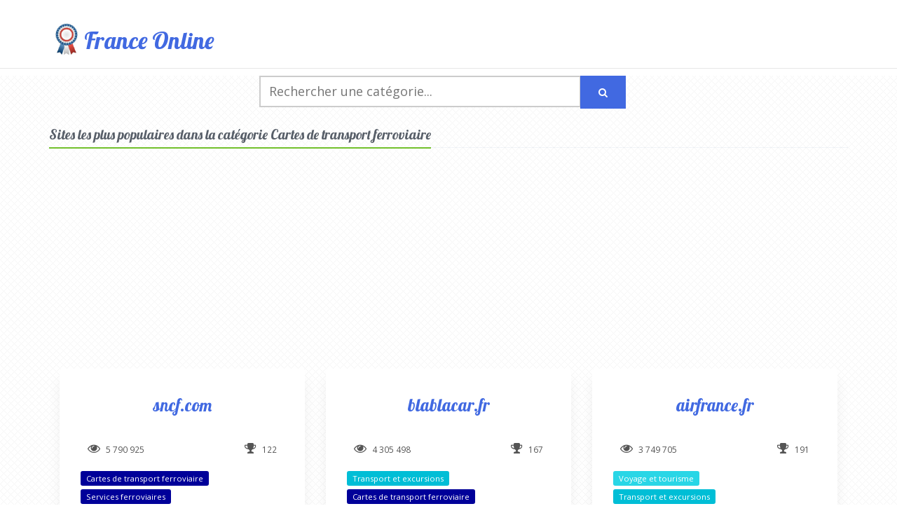

--- FILE ---
content_type: text/html; charset=UTF-8
request_url: https://franceonline.fr/cat/13023
body_size: 5275
content:
<!DOCTYPE html>
<html lang="fr">
<head>
	<meta charset="utf-8">
	<meta http-equiv="X-UA-Compatible" content="IE=edge">
	<meta name="viewport" content="width=device-width, initial-scale=1">
        <title>Cartes de transport ferroviaire - France Online </title>
	<meta name="description" content="Cartes de transport ferroviaire">
	<meta name="csrf-token" content="9rneKB2inMu6qq2Enpxvb8adjfKI8vrIGSpl69bd">


	<link href="https://franceonline.fr/css/bootstrap.min.css" rel="stylesheet">

	<link href="https://franceonline.fr/css/style.css" rel="stylesheet">
	<link href="https://franceonline.fr/css/app.css" rel="stylesheet">
	<link href="https://franceonline.fr/css/page_job.css" rel="stylesheet">

	<link href="https://franceonline.fr/css/unify-core.css" rel="stylesheet">
	<link href="https://franceonline.fr/css/unify-components.css" rel="stylesheet">
	<link href="https://franceonline.fr/css/unify-globals.css" rel="stylesheet">
	<link rel="stylesheet" href="https://franceonline.fr/css/font-awesome.min.css">
	<link rel="stylesheet" href="/css/icon-line/css/simple-line-icons.css">
	<link rel="stylesheet" href="/css/icon-etlinefont/style.css">
	<link rel="stylesheet" href="/css/icon-line-pro/style.css">
	<link rel="stylesheet" href="/css/icon-hs/style.css">
	<link rel="stylesheet" href="/css/animate.css">
	<link rel="stylesheet" href="/css/dzsparallaxer/dzsparallaxer.css">
	<link rel="stylesheet" href="/css/dzsparallaxer/dzsscroller/scroller.css">
	<link rel="stylesheet" href="/css/dzsparallaxer/advancedscroller/plugin.css">
	<link rel="stylesheet" href="/css/slick-carousel/slick/slick.css">
	<link rel="stylesheet" href="/css/hs-megamenu/src/hs.megamenu.css">
	<link rel="stylesheet" href="/css/hamburgers/hamburgers.min.css">

    	<!-- CSS Customization -->
    	<link href="https://franceonline.fr/css/custom.css" rel="stylesheet">

	<!-- Fonts -->
	<link href='//fonts.googleapis.com/css?family=Lobster' rel='stylesheet' type='text/css'>
	<link href='//fonts.googleapis.com/css?family=Roboto:400,300' rel='stylesheet' type='text/css'>

	<!-- HTML5 shim and Respond.js for IE8 support of HTML5 elements and media queries -->
	<!-- WARNING: Respond.js doesn't work if you view the page via file:// -->
	<!--[if lt IE 9]>
		<script src="https://oss.maxcdn.com/html5shiv/3.7.2/html5shiv.min.js"></script>
		<script src="https://oss.maxcdn.com/respond/1.4.2/respond.min.js"></script>
	       <!-- jQuery -->

	<![endif]-->
	<script src="https://franceonline.fr/js/jquery.min.js"></script>
	<script src="https://franceonline.fr/js/app.js"></script>
	<script src="https://franceonline.fr/js/circles.min.js"></script>
	<script src="https://franceonline.fr/js/highcharts.js"></script>
    <script defer data-domain="franceonline.fr" src="https://analytics.kifstat.fr/js/script.js"></script>
	<!-- DataTables -->
	<script src="https://cdnjs.cloudflare.com/ajax/libs/corejs-typeahead/1.2.1/typeahead.bundle.js"></script>
	<script src="//cdn.datatables.net/1.10.7/js/jquery.dataTables.min.js"></script>
	<script data-ad-client="ca-pub-7375732422291931" async src="https://pagead2.googlesyndication.com/pagead/js/adsbygoogle.js"></script>


</head>
<body>
	<main>
		<header id="js-header" class="u-header u-header--static">
			<div class="u-header__section u-header__section--light g-bg-white g-transition-0_3 g-py-10">
				<nav class="js-mega-menu navbar navbar-expand-lg hs-menu-initialized hs-menu-horizontal">
					<div class="container">
						<!-- Responsive Toggle Button -->
						<button class="navbar-toggler navbar-toggler-right btn g-line-height-1 g-brd-none g-pa-0 g-pos-abs g-top-minus-3 g-right-0" type="button" aria-label="Toggle navigation" aria-expanded="false" aria-controls="navBar" data-toggle="collapse" data-target="#navBar">
              <span class="hamburger hamburger--slider">
            <span class="hamburger-box">
              <span class="hamburger-inner"></span>
              </span>
              </span>
						</button>
						<!-- End Responsive Toggle Button -->

						<!-- Logo -->
						<a href="/" class="navbar-brand d-flex">
							<img src="https://franceonline.fr/img/logo-fo.jpg" width="50" height="50" style="float:left" alt="France Online">
							<span style="font-family: 'Lobster', cursive;font-size:34px;color: rgb(65, 105, 225)">France Online</span>
						</a>

						<!-- End Logo -->

					</div>
				</nav>
			</div>
		</header>
		<!-- End Header -->
		<!-- End Header -->
						        <!--=== Content Part ===-->
<div class="container content">
    <domaine>
        <!-- Search Form -->
        <form method="post" action="https://franceonline.fr/searchdata">
        <input type="hidden" name="_token" value="9rneKB2inMu6qq2Enpxvb8adjfKI8vrIGSpl69bd">        <!-- Search Field -->
            <div class="g-max-width-540 mx-auto g-mb-20">
                <div class="input-group">
                    <input id="categories" name="search" type="text" placeholder="Rechercher une catégorie..." aria-label="Rechercher une catégorie..." autocomplete="off" />
                    <div class="input-group-append">
                        <button class="btn btn-primary g-font-size-14 g-py-12 g-px-25" type="submit">
                            <i class="fa fa-search"></i>
                        </button>
                    </div>
                </div>
            </div>
            <!-- End Search Field -->
        </form>
        <!-- End Search Form -->
                <div class="headline margin-bottom-35"><h2 style="font: 24px lobster"><small>Sites les plus populaires dans la catégorie Cartes de transport ferroviaire</small></h2></div>
                <div class="col-md-12 text-center">
                    <script async src="https://pagead2.googlesyndication.com/pagead/js/adsbygoogle.js"></script>
                    <!-- franceonline -->
                    <ins class="adsbygoogle"
                         style="display:block"
                         data-ad-client="ca-pub-7375732422291931"
                         data-ad-slot="9746022627"
                         data-ad-format="auto"
                         data-full-width-responsive="true"></ins>
                    <script>
                        (adsbygoogle = window.adsbygoogle || []).push({});
                    </script>
                </div>
        <div class="shortcode-html">
                <!-- Products Block -->
                <div class="row">
                                        <div class="col-md-6 col-lg-4 g-mb-30">
                        <!-- Article -->
                        <article class="u-shadow-v24 g-bg-white g-top-20 g-left-20 rounded">


                            <!-- Article Content -->
                            <div class="g-pa-30">
                                <h3 class="h3 text-center g-mb-20">
                                    <a class="g-color-blue--hover g-text-underline--none--hover" style="font-family: 'Lobster', sans-serif;font-weight:300;color:rgb(65, 105, 225)" href="/site/www.sncf.com">sncf.com</a>
                                </h3>
                            <!-- Figure Image -->
                                <div class="d-table w-100 g-mb-10 g-mt-10">
                                    <div class="d-table-cell text-left align-left g-font-size-12 g-px-10 g-pt-15 g-pb-10">
                                        <i class="fa fa-eye align-left u-line-icon-pro g-font-size-18 g-mr-5"></i>
                                        5 790 925
                                    </div>
                                    <div class="d-table-cell text-right align-right g-font-size-12 g-px-10 g-pt-15 g-pb-10">
                                        <i class="fa fa-trophy align-right u-line-icon-pro g-font-size-18 g-mr-5"></i>
                                        122
                                    </div>
                                </div>
                                <!-- Article Images -->
                                <ul class="list-inline g-mb-20">
                                    <li class="list-inline-item">
                                        <!--
                                        <span class="u-label g-rounded-3 g-bg-green u-label--sm g-mr-10 g-mb-15"><a href="/cat/" style="color:white"><i class="fa fa-trophy"></i> top 100 France</a></span>
                                        <span class="u-label g-rounded-3 g-bg-pink u-label--sm g-mr-10 g-mb-15"><a href="/cat/" style="color:white"><i class="fa fa-heart g-mr-3"></i> coup de coeur</a></span>
                                        -->
                                                                                <span class="u-label g-rounded-3 g-bg-darkblue u-label--sm g-mr-10 g-mb-15"><a href="/cat/13023" style="color:white">Cartes de transport ferroviaire</a></span>
                                                                                    <span class="u-label g-rounded-3 g-bg-darkblue u-label--sm g-mr-10 g-mb-15"><a href="/cat/12084" style="color:white">Services ferroviaires</a></span>
                                                                                    <span class="u-label g-rounded-3 g-bg-blue u-label--sm g-mr-10 g-mb-15"><a href="/cat/10783" style="color:white">Services ferroviaires et d&#039;autobus</a></span>
                                                                                    <span class="u-label g-rounded-3 g-bg-cyan u-label--sm g-mr-10 g-mb-15"><a href="/cat/10146" style="color:white">Transport et excursions</a></span>
                                                                                    <span class="u-label g-rounded-3 g-bg-aqua u-label--sm g-mr-10 g-mb-15"><a href="/cat/10017" style="color:white">Voyage et tourisme</a></span>
                                                                                    <span class="u-label g-rounded-3 g-bg-aqua u-label--sm g-mr-10 g-mb-15"><a href="/cat/10004" style="color:white">Marchés commerciaux et industriels</a></span>
                                                                                    <span class="u-label g-rounded-3 g-bg-blue u-label--sm g-mr-10 g-mb-15"><a href="/cat/11103" style="color:white">Transport de fret</a></span>
                                                                                    <span class="u-label g-rounded-3 g-bg-darkblue u-label--sm g-mr-10 g-mb-15"><a href="/cat/13601" style="color:white">Cartes géographiques</a></span>
                                                                                    <span class="u-label g-rounded-3 g-bg-blue u-label--sm g-mr-10 g-mb-15"><a href="/cat/10850" style="color:white">Sécurité routière</a></span>
                                                                                    <span class="u-label g-rounded-3 g-bg-blue u-label--sm g-mr-10 g-mb-15"><a href="/cat/10746" style="color:white">Offres d&#039;emploi</a></span>
                                                                            </li>
                                </ul>
                                <!-- End Article Images -->

                                <footer class="d-flex align-items-right">
                                    <!-- Figure Button -->
                                    <div class="d-block align-self-center ml-auto">
                                        <a class="btn btn-md u-btn-green g-font-weight-600 g-font-size-11 text-uppercase" href="http://www.sncf.com" target="_blank">Aller sur www.sncf.com</a>
                                    </div>
                                    <!-- End Figure Button -->
                                </footer>
                            </div>
                            <!-- End Article Content -->
                        </article>
                        <!-- End Article -->
                    </div>
                                        <div class="col-md-6 col-lg-4 g-mb-30">
                        <!-- Article -->
                        <article class="u-shadow-v24 g-bg-white g-top-20 g-left-20 rounded">


                            <!-- Article Content -->
                            <div class="g-pa-30">
                                <h3 class="h3 text-center g-mb-20">
                                    <a class="g-color-blue--hover g-text-underline--none--hover" style="font-family: 'Lobster', sans-serif;font-weight:300;color:rgb(65, 105, 225)" href="/site/www.blablacar.fr">blablacar.fr</a>
                                </h3>
                            <!-- Figure Image -->
                                <div class="d-table w-100 g-mb-10 g-mt-10">
                                    <div class="d-table-cell text-left align-left g-font-size-12 g-px-10 g-pt-15 g-pb-10">
                                        <i class="fa fa-eye align-left u-line-icon-pro g-font-size-18 g-mr-5"></i>
                                        4 305 498
                                    </div>
                                    <div class="d-table-cell text-right align-right g-font-size-12 g-px-10 g-pt-15 g-pb-10">
                                        <i class="fa fa-trophy align-right u-line-icon-pro g-font-size-18 g-mr-5"></i>
                                        167
                                    </div>
                                </div>
                                <!-- Article Images -->
                                <ul class="list-inline g-mb-20">
                                    <li class="list-inline-item">
                                        <!--
                                        <span class="u-label g-rounded-3 g-bg-green u-label--sm g-mr-10 g-mb-15"><a href="/cat/" style="color:white"><i class="fa fa-trophy"></i> top 100 France</a></span>
                                        <span class="u-label g-rounded-3 g-bg-pink u-label--sm g-mr-10 g-mb-15"><a href="/cat/" style="color:white"><i class="fa fa-heart g-mr-3"></i> coup de coeur</a></span>
                                        -->
                                                                                <span class="u-label g-rounded-3 g-bg-cyan u-label--sm g-mr-10 g-mb-15"><a href="/cat/10146" style="color:white">Transport et excursions</a></span>
                                                                                    <span class="u-label g-rounded-3 g-bg-darkblue u-label--sm g-mr-10 g-mb-15"><a href="/cat/13023" style="color:white">Cartes de transport ferroviaire</a></span>
                                                                                    <span class="u-label g-rounded-3 g-bg-aqua u-label--sm g-mr-10 g-mb-15"><a href="/cat/10017" style="color:white">Voyage et tourisme</a></span>
                                                                                    <span class="u-label g-rounded-3 g-bg-darkblue u-label--sm g-mr-10 g-mb-15"><a href="/cat/12084" style="color:white">Services ferroviaires</a></span>
                                                                                    <span class="u-label g-rounded-3 g-bg-blue u-label--sm g-mr-10 g-mb-15"><a href="/cat/10783" style="color:white">Services ferroviaires et d&#039;autobus</a></span>
                                                                                    <span class="u-label g-rounded-3 g-bg-darkblue u-label--sm g-mr-10 g-mb-15"><a href="/cat/13412" style="color:white">Petites annonces</a></span>
                                                                                    <span class="u-label g-rounded-3 g-bg-blue u-label--sm g-mr-10 g-mb-15"><a href="/cat/11088" style="color:white">Marketing et publicité</a></span>
                                                                                    <span class="u-label g-rounded-3 g-bg-blue u-label--sm g-mr-10 g-mb-15"><a href="/cat/13831" style="color:white">Covoiturage</a></span>
                                                                                    <span class="u-label g-rounded-3 g-bg-cyan u-label--sm g-mr-10 g-mb-15"><a href="/cat/10276" style="color:white">Gestion d&#039;entreprise</a></span>
                                                                                    <span class="u-label g-rounded-3 g-bg-cyan u-label--sm g-mr-10 g-mb-15"><a href="/cat/10145" style="color:white">Destinations et attractions touristiques</a></span>
                                                                            </li>
                                </ul>
                                <!-- End Article Images -->

                                <footer class="d-flex align-items-right">
                                    <!-- Figure Button -->
                                    <div class="d-block align-self-center ml-auto">
                                        <a class="btn btn-md u-btn-green g-font-weight-600 g-font-size-11 text-uppercase" href="https://www.blablacar.fr" target="_blank">Aller sur www.blablacar.fr</a>
                                    </div>
                                    <!-- End Figure Button -->
                                </footer>
                            </div>
                            <!-- End Article Content -->
                        </article>
                        <!-- End Article -->
                    </div>
                                        <div class="col-md-6 col-lg-4 g-mb-30">
                        <!-- Article -->
                        <article class="u-shadow-v24 g-bg-white g-top-20 g-left-20 rounded">


                            <!-- Article Content -->
                            <div class="g-pa-30">
                                <h3 class="h3 text-center g-mb-20">
                                    <a class="g-color-blue--hover g-text-underline--none--hover" style="font-family: 'Lobster', sans-serif;font-weight:300;color:rgb(65, 105, 225)" href="/site/www.airfrance.fr">airfrance.fr</a>
                                </h3>
                            <!-- Figure Image -->
                                <div class="d-table w-100 g-mb-10 g-mt-10">
                                    <div class="d-table-cell text-left align-left g-font-size-12 g-px-10 g-pt-15 g-pb-10">
                                        <i class="fa fa-eye align-left u-line-icon-pro g-font-size-18 g-mr-5"></i>
                                        3 749 705
                                    </div>
                                    <div class="d-table-cell text-right align-right g-font-size-12 g-px-10 g-pt-15 g-pb-10">
                                        <i class="fa fa-trophy align-right u-line-icon-pro g-font-size-18 g-mr-5"></i>
                                        191
                                    </div>
                                </div>
                                <!-- Article Images -->
                                <ul class="list-inline g-mb-20">
                                    <li class="list-inline-item">
                                        <!--
                                        <span class="u-label g-rounded-3 g-bg-green u-label--sm g-mr-10 g-mb-15"><a href="/cat/" style="color:white"><i class="fa fa-trophy"></i> top 100 France</a></span>
                                        <span class="u-label g-rounded-3 g-bg-pink u-label--sm g-mr-10 g-mb-15"><a href="/cat/" style="color:white"><i class="fa fa-heart g-mr-3"></i> coup de coeur</a></span>
                                        -->
                                                                                <span class="u-label g-rounded-3 g-bg-aqua u-label--sm g-mr-10 g-mb-15"><a href="/cat/10017" style="color:white">Voyage et tourisme</a></span>
                                                                                    <span class="u-label g-rounded-3 g-bg-cyan u-label--sm g-mr-10 g-mb-15"><a href="/cat/10146" style="color:white">Transport et excursions</a></span>
                                                                                    <span class="u-label g-rounded-3 g-bg-blue u-label--sm g-mr-10 g-mb-15"><a href="/cat/10785" style="color:white">Services de transport pour aéroports</a></span>
                                                                                    <span class="u-label g-rounded-3 g-bg-darkblue u-label--sm g-mr-10 g-mb-15"><a href="/cat/13023" style="color:white">Cartes de transport ferroviaire</a></span>
                                                                                    <span class="u-label g-rounded-3 g-bg-darkblue u-label--sm g-mr-10 g-mb-15"><a href="/cat/12085" style="color:white">Services de navettes et voitures pour aéroports</a></span>
                                                                                    <span class="u-label g-rounded-3 g-bg-darkblue u-label--sm g-mr-10 g-mb-15"><a href="/cat/12084" style="color:white">Services ferroviaires</a></span>
                                                                                    <span class="u-label g-rounded-3 g-bg-darkblue u-label--sm g-mr-10 g-mb-15"><a href="/cat/12075" style="color:white">Bagages à mains</a></span>
                                                                                    <span class="u-label g-rounded-3 g-bg-blue u-label--sm g-mr-10 g-mb-15"><a href="/cat/10783" style="color:white">Services ferroviaires et d&#039;autobus</a></span>
                                                                                    <span class="u-label g-rounded-3 g-bg-blue u-label--sm g-mr-10 g-mb-15"><a href="/cat/10776" style="color:white">Bagages</a></span>
                                                                                    <span class="u-label g-rounded-3 g-bg-darkblue u-label--sm g-mr-10 g-mb-15"><a href="/cat/12087" style="color:white">Services de stationnement dans les aéroports</a></span>
                                                                            </li>
                                </ul>
                                <!-- End Article Images -->

                                <footer class="d-flex align-items-right">
                                    <!-- Figure Button -->
                                    <div class="d-block align-self-center ml-auto">
                                        <a class="btn btn-md u-btn-green g-font-weight-600 g-font-size-11 text-uppercase" href="http://www.airfrance.fr" target="_blank">Aller sur www.airfrance.fr</a>
                                    </div>
                                    <!-- End Figure Button -->
                                </footer>
                            </div>
                            <!-- End Article Content -->
                        </article>
                        <!-- End Article -->
                    </div>
                                        <div class="col-md-6 col-lg-4 g-mb-30">
                        <!-- Article -->
                        <article class="u-shadow-v24 g-bg-white g-top-20 g-left-20 rounded">


                            <!-- Article Content -->
                            <div class="g-pa-30">
                                <h3 class="h3 text-center g-mb-20">
                                    <a class="g-color-blue--hover g-text-underline--none--hover" style="font-family: 'Lobster', sans-serif;font-weight:300;color:rgb(65, 105, 225)" href="/site/www.liligo.fr">liligo.fr</a>
                                </h3>
                            <!-- Figure Image -->
                                <div class="d-table w-100 g-mb-10 g-mt-10">
                                    <div class="d-table-cell text-left align-left g-font-size-12 g-px-10 g-pt-15 g-pb-10">
                                        <i class="fa fa-eye align-left u-line-icon-pro g-font-size-18 g-mr-5"></i>
                                        2 690 801
                                    </div>
                                    <div class="d-table-cell text-right align-right g-font-size-12 g-px-10 g-pt-15 g-pb-10">
                                        <i class="fa fa-trophy align-right u-line-icon-pro g-font-size-18 g-mr-5"></i>
                                        272
                                    </div>
                                </div>
                                <!-- Article Images -->
                                <ul class="list-inline g-mb-20">
                                    <li class="list-inline-item">
                                        <!--
                                        <span class="u-label g-rounded-3 g-bg-green u-label--sm g-mr-10 g-mb-15"><a href="/cat/" style="color:white"><i class="fa fa-trophy"></i> top 100 France</a></span>
                                        <span class="u-label g-rounded-3 g-bg-pink u-label--sm g-mr-10 g-mb-15"><a href="/cat/" style="color:white"><i class="fa fa-heart g-mr-3"></i> coup de coeur</a></span>
                                        -->
                                                                                <span class="u-label g-rounded-3 g-bg-aqua u-label--sm g-mr-10 g-mb-15"><a href="/cat/10017" style="color:white">Voyage et tourisme</a></span>
                                                                                    <span class="u-label g-rounded-3 g-bg-cyan u-label--sm g-mr-10 g-mb-15"><a href="/cat/10146" style="color:white">Transport et excursions</a></span>
                                                                                    <span class="u-label g-rounded-3 g-bg-darkblue u-label--sm g-mr-10 g-mb-15"><a href="/cat/13023" style="color:white">Cartes de transport ferroviaire</a></span>
                                                                                    <span class="u-label g-rounded-3 g-bg-darkblue u-label--sm g-mr-10 g-mb-15"><a href="/cat/12084" style="color:white">Services ferroviaires</a></span>
                                                                                    <span class="u-label g-rounded-3 g-bg-blue u-label--sm g-mr-10 g-mb-15"><a href="/cat/10782" style="color:white">Location de voitures</a></span>
                                                                                    <span class="u-label g-rounded-3 g-bg-blue u-label--sm g-mr-10 g-mb-15"><a href="/cat/10783" style="color:white">Services ferroviaires et d&#039;autobus</a></span>
                                                                                    <span class="u-label g-rounded-3 g-bg-cyan u-label--sm g-mr-10 g-mb-15"><a href="/cat/10154" style="color:white">Formules séjour</a></span>
                                                                                    <span class="u-label g-rounded-3 g-bg-cyan u-label--sm g-mr-10 g-mb-15"><a href="/cat/10151" style="color:white">Services de réservation de voyages</a></span>
                                                                                    <span class="u-label g-rounded-3 g-bg-blue u-label--sm g-mr-10 g-mb-15"><a href="/cat/10785" style="color:white">Services de transport pour aéroports</a></span>
                                                                                    <span class="u-label g-rounded-3 g-bg-darkblue u-label--sm g-mr-10 g-mb-15"><a href="/cat/12085" style="color:white">Services de navettes et voitures pour aéroports</a></span>
                                                                            </li>
                                </ul>
                                <!-- End Article Images -->

                                <footer class="d-flex align-items-right">
                                    <!-- Figure Button -->
                                    <div class="d-block align-self-center ml-auto">
                                        <a class="btn btn-md u-btn-green g-font-weight-600 g-font-size-11 text-uppercase" href="http://www.liligo.fr" target="_blank">Aller sur www.liligo.fr</a>
                                    </div>
                                    <!-- End Figure Button -->
                                </footer>
                            </div>
                            <!-- End Article Content -->
                        </article>
                        <!-- End Article -->
                    </div>
                                        <div class="col-md-6 col-lg-4 g-mb-30">
                        <!-- Article -->
                        <article class="u-shadow-v24 g-bg-white g-top-20 g-left-20 rounded">


                            <!-- Article Content -->
                            <div class="g-pa-30">
                                <h3 class="h3 text-center g-mb-20">
                                    <a class="g-color-blue--hover g-text-underline--none--hover" style="font-family: 'Lobster', sans-serif;font-weight:300;color:rgb(65, 105, 225)" href="/site/www.transilien.com">transilien.com</a>
                                </h3>
                            <!-- Figure Image -->
                                <div class="d-table w-100 g-mb-10 g-mt-10">
                                    <div class="d-table-cell text-left align-left g-font-size-12 g-px-10 g-pt-15 g-pb-10">
                                        <i class="fa fa-eye align-left u-line-icon-pro g-font-size-18 g-mr-5"></i>
                                        2 039 370
                                    </div>
                                    <div class="d-table-cell text-right align-right g-font-size-12 g-px-10 g-pt-15 g-pb-10">
                                        <i class="fa fa-trophy align-right u-line-icon-pro g-font-size-18 g-mr-5"></i>
                                        349
                                    </div>
                                </div>
                                <!-- Article Images -->
                                <ul class="list-inline g-mb-20">
                                    <li class="list-inline-item">
                                        <!--
                                        <span class="u-label g-rounded-3 g-bg-green u-label--sm g-mr-10 g-mb-15"><a href="/cat/" style="color:white"><i class="fa fa-trophy"></i> top 100 France</a></span>
                                        <span class="u-label g-rounded-3 g-bg-pink u-label--sm g-mr-10 g-mb-15"><a href="/cat/" style="color:white"><i class="fa fa-heart g-mr-3"></i> coup de coeur</a></span>
                                        -->
                                                                                <span class="u-label g-rounded-3 g-bg-darkblue u-label--sm g-mr-10 g-mb-15"><a href="/cat/13601" style="color:white">Cartes géographiques</a></span>
                                                                                    <span class="u-label g-rounded-3 g-bg-blue u-label--sm g-mr-10 g-mb-15"><a href="/cat/13600" style="color:white">Références géographiques</a></span>
                                                                                    <span class="u-label g-rounded-3 g-bg-cyan u-label--sm g-mr-10 g-mb-15"><a href="/cat/10756" style="color:white">Ressources et supports de référence</a></span>
                                                                                    <span class="u-label g-rounded-3 g-bg-cyan u-label--sm g-mr-10 g-mb-15"><a href="/cat/10146" style="color:white">Transport et excursions</a></span>
                                                                                    <span class="u-label g-rounded-3 g-bg-aqua u-label--sm g-mr-10 g-mb-15"><a href="/cat/10017" style="color:white">Voyage et tourisme</a></span>
                                                                                    <span class="u-label g-rounded-3 g-bg-darkblue u-label--sm g-mr-10 g-mb-15"><a href="/cat/13023" style="color:white">Cartes de transport ferroviaire</a></span>
                                                                                    <span class="u-label g-rounded-3 g-bg-blue u-label--sm g-mr-10 g-mb-15"><a href="/cat/10783" style="color:white">Services ferroviaires et d&#039;autobus</a></span>
                                                                                    <span class="u-label g-rounded-3 g-bg-cyan u-label--sm g-mr-10 g-mb-15"><a href="/cat/10145" style="color:white">Destinations et attractions touristiques</a></span>
                                                                                    <span class="u-label g-rounded-3 g-bg-darkblue u-label--sm g-mr-10 g-mb-15"><a href="/cat/12084" style="color:white">Services ferroviaires</a></span>
                                                                                    <span class="u-label g-rounded-3 g-bg-aqua u-label--sm g-mr-10 g-mb-15"><a href="/cat/10108" style="color:white">Actualités, médias et publications</a></span>
                                                                            </li>
                                </ul>
                                <!-- End Article Images -->

                                <footer class="d-flex align-items-right">
                                    <!-- Figure Button -->
                                    <div class="d-block align-self-center ml-auto">
                                        <a class="btn btn-md u-btn-green g-font-weight-600 g-font-size-11 text-uppercase" href="http://www.transilien.com" target="_blank">Aller sur www.transilien.com</a>
                                    </div>
                                    <!-- End Figure Button -->
                                </footer>
                            </div>
                            <!-- End Article Content -->
                        </article>
                        <!-- End Article -->
                    </div>
                                        <div class="col-md-6 col-lg-4 g-mb-30">
                        <!-- Article -->
                        <article class="u-shadow-v24 g-bg-white g-top-20 g-left-20 rounded">


                            <!-- Article Content -->
                            <div class="g-pa-30">
                                <h3 class="h3 text-center g-mb-20">
                                    <a class="g-color-blue--hover g-text-underline--none--hover" style="font-family: 'Lobster', sans-serif;font-weight:300;color:rgb(65, 105, 225)" href="/site/www.govoyages.com">govoyages.com</a>
                                </h3>
                            <!-- Figure Image -->
                                <div class="d-table w-100 g-mb-10 g-mt-10">
                                    <div class="d-table-cell text-left align-left g-font-size-12 g-px-10 g-pt-15 g-pb-10">
                                        <i class="fa fa-eye align-left u-line-icon-pro g-font-size-18 g-mr-5"></i>
                                        1 747 839
                                    </div>
                                    <div class="d-table-cell text-right align-right g-font-size-12 g-px-10 g-pt-15 g-pb-10">
                                        <i class="fa fa-trophy align-right u-line-icon-pro g-font-size-18 g-mr-5"></i>
                                        416
                                    </div>
                                </div>
                                <!-- Article Images -->
                                <ul class="list-inline g-mb-20">
                                    <li class="list-inline-item">
                                        <!--
                                        <span class="u-label g-rounded-3 g-bg-green u-label--sm g-mr-10 g-mb-15"><a href="/cat/" style="color:white"><i class="fa fa-trophy"></i> top 100 France</a></span>
                                        <span class="u-label g-rounded-3 g-bg-pink u-label--sm g-mr-10 g-mb-15"><a href="/cat/" style="color:white"><i class="fa fa-heart g-mr-3"></i> coup de coeur</a></span>
                                        -->
                                                                                <span class="u-label g-rounded-3 g-bg-aqua u-label--sm g-mr-10 g-mb-15"><a href="/cat/10017" style="color:white">Voyage et tourisme</a></span>
                                                                                    <span class="u-label g-rounded-3 g-bg-cyan u-label--sm g-mr-10 g-mb-15"><a href="/cat/10154" style="color:white">Formules séjour</a></span>
                                                                                    <span class="u-label g-rounded-3 g-bg-cyan u-label--sm g-mr-10 g-mb-15"><a href="/cat/10146" style="color:white">Transport et excursions</a></span>
                                                                                    <span class="u-label g-rounded-3 g-bg-cyan u-label--sm g-mr-10 g-mb-15"><a href="/cat/10151" style="color:white">Services de réservation de voyages</a></span>
                                                                                    <span class="u-label g-rounded-3 g-bg-darkblue u-label--sm g-mr-10 g-mb-15"><a href="/cat/13023" style="color:white">Cartes de transport ferroviaire</a></span>
                                                                                    <span class="u-label g-rounded-3 g-bg-darkblue u-label--sm g-mr-10 g-mb-15"><a href="/cat/12085" style="color:white">Services de navettes et voitures pour aéroports</a></span>
                                                                                    <span class="u-label g-rounded-3 g-bg-darkblue u-label--sm g-mr-10 g-mb-15"><a href="/cat/12084" style="color:white">Services ferroviaires</a></span>
                                                                                    <span class="u-label g-rounded-3 g-bg-blue u-label--sm g-mr-10 g-mb-15"><a href="/cat/10785" style="color:white">Services de transport pour aéroports</a></span>
                                                                                    <span class="u-label g-rounded-3 g-bg-darkblue u-label--sm g-mr-10 g-mb-15"><a href="/cat/13813" style="color:white">Critiques de produits et comparateurs de prix</a></span>
                                                                                    <span class="u-label g-rounded-3 g-bg-blue u-label--sm g-mr-10 g-mb-15"><a href="/cat/10783" style="color:white">Services ferroviaires et d&#039;autobus</a></span>
                                                                            </li>
                                </ul>
                                <!-- End Article Images -->

                                <footer class="d-flex align-items-right">
                                    <!-- Figure Button -->
                                    <div class="d-block align-self-center ml-auto">
                                        <a class="btn btn-md u-btn-green g-font-weight-600 g-font-size-11 text-uppercase" href="http://www.govoyages.com" target="_blank">Aller sur www.govoyages.com</a>
                                    </div>
                                    <!-- End Figure Button -->
                                </footer>
                            </div>
                            <!-- End Article Content -->
                        </article>
                        <!-- End Article -->
                    </div>
                                        <div class="col-md-6 col-lg-4 g-mb-30">
                        <!-- Article -->
                        <article class="u-shadow-v24 g-bg-white g-top-20 g-left-20 rounded">


                            <!-- Article Content -->
                            <div class="g-pa-30">
                                <h3 class="h3 text-center g-mb-20">
                                    <a class="g-color-blue--hover g-text-underline--none--hover" style="font-family: 'Lobster', sans-serif;font-weight:300;color:rgb(65, 105, 225)" href="/site/www.easyvoyage.com">easyvoyage.com</a>
                                </h3>
                            <!-- Figure Image -->
                                <div class="d-table w-100 g-mb-10 g-mt-10">
                                    <div class="d-table-cell text-left align-left g-font-size-12 g-px-10 g-pt-15 g-pb-10">
                                        <i class="fa fa-eye align-left u-line-icon-pro g-font-size-18 g-mr-5"></i>
                                        1 537 092
                                    </div>
                                    <div class="d-table-cell text-right align-right g-font-size-12 g-px-10 g-pt-15 g-pb-10">
                                        <i class="fa fa-trophy align-right u-line-icon-pro g-font-size-18 g-mr-5"></i>
                                        467
                                    </div>
                                </div>
                                <!-- Article Images -->
                                <ul class="list-inline g-mb-20">
                                    <li class="list-inline-item">
                                        <!--
                                        <span class="u-label g-rounded-3 g-bg-green u-label--sm g-mr-10 g-mb-15"><a href="/cat/" style="color:white"><i class="fa fa-trophy"></i> top 100 France</a></span>
                                        <span class="u-label g-rounded-3 g-bg-pink u-label--sm g-mr-10 g-mb-15"><a href="/cat/" style="color:white"><i class="fa fa-heart g-mr-3"></i> coup de coeur</a></span>
                                        -->
                                                                                <span class="u-label g-rounded-3 g-bg-aqua u-label--sm g-mr-10 g-mb-15"><a href="/cat/10017" style="color:white">Voyage et tourisme</a></span>
                                                                                    <span class="u-label g-rounded-3 g-bg-cyan u-label--sm g-mr-10 g-mb-15"><a href="/cat/10145" style="color:white">Destinations et attractions touristiques</a></span>
                                                                                    <span class="u-label g-rounded-3 g-bg-cyan u-label--sm g-mr-10 g-mb-15"><a href="/cat/10146" style="color:white">Transport et excursions</a></span>
                                                                                    <span class="u-label g-rounded-3 g-bg-blue u-label--sm g-mr-10 g-mb-15"><a href="/cat/13582" style="color:white">Plages et îles</a></span>
                                                                                    <span class="u-label g-rounded-3 g-bg-cyan u-label--sm g-mr-10 g-mb-15"><a href="/cat/10154" style="color:white">Formules séjour</a></span>
                                                                                    <span class="u-label g-rounded-3 g-bg-cyan u-label--sm g-mr-10 g-mb-15"><a href="/cat/10142" style="color:white">Hébergements</a></span>
                                                                                    <span class="u-label g-rounded-3 g-bg-cyan u-label--sm g-mr-10 g-mb-15"><a href="/cat/10151" style="color:white">Services de réservation de voyages</a></span>
                                                                                    <span class="u-label g-rounded-3 g-bg-blue u-label--sm g-mr-10 g-mb-15"><a href="/cat/10785" style="color:white">Services de transport pour aéroports</a></span>
                                                                                    <span class="u-label g-rounded-3 g-bg-darkblue u-label--sm g-mr-10 g-mb-15"><a href="/cat/12085" style="color:white">Services de navettes et voitures pour aéroports</a></span>
                                                                                    <span class="u-label g-rounded-3 g-bg-darkblue u-label--sm g-mr-10 g-mb-15"><a href="/cat/13023" style="color:white">Cartes de transport ferroviaire</a></span>
                                                                            </li>
                                </ul>
                                <!-- End Article Images -->

                                <footer class="d-flex align-items-right">
                                    <!-- Figure Button -->
                                    <div class="d-block align-self-center ml-auto">
                                        <a class="btn btn-md u-btn-green g-font-weight-600 g-font-size-11 text-uppercase" href="http://www.easyvoyage.com" target="_blank">Aller sur www.easyvoyage.com</a>
                                    </div>
                                    <!-- End Figure Button -->
                                </footer>
                            </div>
                            <!-- End Article Content -->
                        </article>
                        <!-- End Article -->
                    </div>
                                        <div class="col-md-6 col-lg-4 g-mb-30">
                        <!-- Article -->
                        <article class="u-shadow-v24 g-bg-white g-top-20 g-left-20 rounded">


                            <!-- Article Content -->
                            <div class="g-pa-30">
                                <h3 class="h3 text-center g-mb-20">
                                    <a class="g-color-blue--hover g-text-underline--none--hover" style="font-family: 'Lobster', sans-serif;font-weight:300;color:rgb(65, 105, 225)" href="/site/www.ter.sncf.com">sncf.com</a>
                                </h3>
                            <!-- Figure Image -->
                                <div class="d-table w-100 g-mb-10 g-mt-10">
                                    <div class="d-table-cell text-left align-left g-font-size-12 g-px-10 g-pt-15 g-pb-10">
                                        <i class="fa fa-eye align-left u-line-icon-pro g-font-size-18 g-mr-5"></i>
                                        1 467 816
                                    </div>
                                    <div class="d-table-cell text-right align-right g-font-size-12 g-px-10 g-pt-15 g-pb-10">
                                        <i class="fa fa-trophy align-right u-line-icon-pro g-font-size-18 g-mr-5"></i>
                                        496
                                    </div>
                                </div>
                                <!-- Article Images -->
                                <ul class="list-inline g-mb-20">
                                    <li class="list-inline-item">
                                        <!--
                                        <span class="u-label g-rounded-3 g-bg-green u-label--sm g-mr-10 g-mb-15"><a href="/cat/" style="color:white"><i class="fa fa-trophy"></i> top 100 France</a></span>
                                        <span class="u-label g-rounded-3 g-bg-pink u-label--sm g-mr-10 g-mb-15"><a href="/cat/" style="color:white"><i class="fa fa-heart g-mr-3"></i> coup de coeur</a></span>
                                        -->
                                                                                <span class="u-label g-rounded-3 g-bg-cyan u-label--sm g-mr-10 g-mb-15"><a href="/cat/10146" style="color:white">Transport et excursions</a></span>
                                                                                    <span class="u-label g-rounded-3 g-bg-blue u-label--sm g-mr-10 g-mb-15"><a href="/cat/10783" style="color:white">Services ferroviaires et d&#039;autobus</a></span>
                                                                                    <span class="u-label g-rounded-3 g-bg-darkblue u-label--sm g-mr-10 g-mb-15"><a href="/cat/12083" style="color:white">Services d&#039;autocars</a></span>
                                                                                    <span class="u-label g-rounded-3 g-bg-aqua u-label--sm g-mr-10 g-mb-15"><a href="/cat/10017" style="color:white">Voyage et tourisme</a></span>
                                                                                    <span class="u-label g-rounded-3 g-bg-darkblue u-label--sm g-mr-10 g-mb-15"><a href="/cat/13023" style="color:white">Cartes de transport ferroviaire</a></span>
                                                                                    <span class="u-label g-rounded-3 g-bg-darkblue u-label--sm g-mr-10 g-mb-15"><a href="/cat/12084" style="color:white">Services ferroviaires</a></span>
                                                                                    <span class="u-label g-rounded-3 g-bg-cyan u-label--sm g-mr-10 g-mb-15"><a href="/cat/10145" style="color:white">Destinations et attractions touristiques</a></span>
                                                                                    <span class="u-label g-rounded-3 g-bg-blue u-label--sm g-mr-10 g-mb-15"><a href="/cat/10785" style="color:white">Services de transport pour aéroports</a></span>
                                                                                    <span class="u-label g-rounded-3 g-bg-darkblue u-label--sm g-mr-10 g-mb-15"><a href="/cat/13412" style="color:white">Petites annonces</a></span>
                                                                                    <span class="u-label g-rounded-3 g-bg-darkblue u-label--sm g-mr-10 g-mb-15"><a href="/cat/13601" style="color:white">Cartes géographiques</a></span>
                                                                            </li>
                                </ul>
                                <!-- End Article Images -->

                                <footer class="d-flex align-items-right">
                                    <!-- Figure Button -->
                                    <div class="d-block align-self-center ml-auto">
                                        <a class="btn btn-md u-btn-green g-font-weight-600 g-font-size-11 text-uppercase" href="http://www.ter.sncf.com" target="_blank">Aller sur www.ter.sncf.com</a>
                                    </div>
                                    <!-- End Figure Button -->
                                </footer>
                            </div>
                            <!-- End Article Content -->
                        </article>
                        <!-- End Article -->
                    </div>
                                        <div class="col-md-6 col-lg-4 g-mb-30">
                        <!-- Article -->
                        <article class="u-shadow-v24 g-bg-white g-top-20 g-left-20 rounded">


                            <!-- Article Content -->
                            <div class="g-pa-30">
                                <h3 class="h3 text-center g-mb-20">
                                    <a class="g-color-blue--hover g-text-underline--none--hover" style="font-family: 'Lobster', sans-serif;font-weight:300;color:rgb(65, 105, 225)" href="/site/www.opodo.fr">opodo.fr</a>
                                </h3>
                            <!-- Figure Image -->
                                <div class="d-table w-100 g-mb-10 g-mt-10">
                                    <div class="d-table-cell text-left align-left g-font-size-12 g-px-10 g-pt-15 g-pb-10">
                                        <i class="fa fa-eye align-left u-line-icon-pro g-font-size-18 g-mr-5"></i>
                                        1 393 436
                                    </div>
                                    <div class="d-table-cell text-right align-right g-font-size-12 g-px-10 g-pt-15 g-pb-10">
                                        <i class="fa fa-trophy align-right u-line-icon-pro g-font-size-18 g-mr-5"></i>
                                        526
                                    </div>
                                </div>
                                <!-- Article Images -->
                                <ul class="list-inline g-mb-20">
                                    <li class="list-inline-item">
                                        <!--
                                        <span class="u-label g-rounded-3 g-bg-green u-label--sm g-mr-10 g-mb-15"><a href="/cat/" style="color:white"><i class="fa fa-trophy"></i> top 100 France</a></span>
                                        <span class="u-label g-rounded-3 g-bg-pink u-label--sm g-mr-10 g-mb-15"><a href="/cat/" style="color:white"><i class="fa fa-heart g-mr-3"></i> coup de coeur</a></span>
                                        -->
                                                                                <span class="u-label g-rounded-3 g-bg-aqua u-label--sm g-mr-10 g-mb-15"><a href="/cat/10017" style="color:white">Voyage et tourisme</a></span>
                                                                                    <span class="u-label g-rounded-3 g-bg-cyan u-label--sm g-mr-10 g-mb-15"><a href="/cat/10146" style="color:white">Transport et excursions</a></span>
                                                                                    <span class="u-label g-rounded-3 g-bg-cyan u-label--sm g-mr-10 g-mb-15"><a href="/cat/10151" style="color:white">Services de réservation de voyages</a></span>
                                                                                    <span class="u-label g-rounded-3 g-bg-darkblue u-label--sm g-mr-10 g-mb-15"><a href="/cat/13813" style="color:white">Critiques de produits et comparateurs de prix</a></span>
                                                                                    <span class="u-label g-rounded-3 g-bg-cyan u-label--sm g-mr-10 g-mb-15"><a href="/cat/10154" style="color:white">Formules séjour</a></span>
                                                                                    <span class="u-label g-rounded-3 g-bg-blue u-label--sm g-mr-10 g-mb-15"><a href="/cat/10774" style="color:white">Offres d&#039;hébergement de dernière minute</a></span>
                                                                                    <span class="u-label g-rounded-3 g-bg-blue u-label--sm g-mr-10 g-mb-15"><a href="/cat/10782" style="color:white">Location de voitures</a></span>
                                                                                    <span class="u-label g-rounded-3 g-bg-darkblue u-label--sm g-mr-10 g-mb-15"><a href="/cat/13023" style="color:white">Cartes de transport ferroviaire</a></span>
                                                                                    <span class="u-label g-rounded-3 g-bg-blue u-label--sm g-mr-10 g-mb-15"><a href="/cat/10222" style="color:white">Ressources pour les consommateurs</a></span>
                                                                                    <span class="u-label g-rounded-3 g-bg-cyan u-label--sm g-mr-10 g-mb-15"><a href="/cat/10142" style="color:white">Hébergements</a></span>
                                                                            </li>
                                </ul>
                                <!-- End Article Images -->

                                <footer class="d-flex align-items-right">
                                    <!-- Figure Button -->
                                    <div class="d-block align-self-center ml-auto">
                                        <a class="btn btn-md u-btn-green g-font-weight-600 g-font-size-11 text-uppercase" href="http://www.opodo.fr" target="_blank">Aller sur www.opodo.fr</a>
                                    </div>
                                    <!-- End Figure Button -->
                                </footer>
                            </div>
                            <!-- End Article Content -->
                        </article>
                        <!-- End Article -->
                    </div>
                                        <div class="col-md-6 col-lg-4 g-mb-30">
                        <!-- Article -->
                        <article class="u-shadow-v24 g-bg-white g-top-20 g-left-20 rounded">


                            <!-- Article Content -->
                            <div class="g-pa-30">
                                <h3 class="h3 text-center g-mb-20">
                                    <a class="g-color-blue--hover g-text-underline--none--hover" style="font-family: 'Lobster', sans-serif;font-weight:300;color:rgb(65, 105, 225)" href="/site/www.edreams.fr">edreams.fr</a>
                                </h3>
                            <!-- Figure Image -->
                                <div class="d-table w-100 g-mb-10 g-mt-10">
                                    <div class="d-table-cell text-left align-left g-font-size-12 g-px-10 g-pt-15 g-pb-10">
                                        <i class="fa fa-eye align-left u-line-icon-pro g-font-size-18 g-mr-5"></i>
                                        1 245 309
                                    </div>
                                    <div class="d-table-cell text-right align-right g-font-size-12 g-px-10 g-pt-15 g-pb-10">
                                        <i class="fa fa-trophy align-right u-line-icon-pro g-font-size-18 g-mr-5"></i>
                                        589
                                    </div>
                                </div>
                                <!-- Article Images -->
                                <ul class="list-inline g-mb-20">
                                    <li class="list-inline-item">
                                        <!--
                                        <span class="u-label g-rounded-3 g-bg-green u-label--sm g-mr-10 g-mb-15"><a href="/cat/" style="color:white"><i class="fa fa-trophy"></i> top 100 France</a></span>
                                        <span class="u-label g-rounded-3 g-bg-pink u-label--sm g-mr-10 g-mb-15"><a href="/cat/" style="color:white"><i class="fa fa-heart g-mr-3"></i> coup de coeur</a></span>
                                        -->
                                                                                <span class="u-label g-rounded-3 g-bg-aqua u-label--sm g-mr-10 g-mb-15"><a href="/cat/10017" style="color:white">Voyage et tourisme</a></span>
                                                                                    <span class="u-label g-rounded-3 g-bg-blue u-label--sm g-mr-10 g-mb-15"><a href="/cat/10776" style="color:white">Bagages</a></span>
                                                                                    <span class="u-label g-rounded-3 g-bg-darkblue u-label--sm g-mr-10 g-mb-15"><a href="/cat/12075" style="color:white">Bagages à mains</a></span>
                                                                                    <span class="u-label g-rounded-3 g-bg-cyan u-label--sm g-mr-10 g-mb-15"><a href="/cat/10146" style="color:white">Transport et excursions</a></span>
                                                                                    <span class="u-label g-rounded-3 g-bg-cyan u-label--sm g-mr-10 g-mb-15"><a href="/cat/10143" style="color:white">Bagages et accessoires de voyage</a></span>
                                                                                    <span class="u-label g-rounded-3 g-bg-cyan u-label--sm g-mr-10 g-mb-15"><a href="/cat/10151" style="color:white">Services de réservation de voyages</a></span>
                                                                                    <span class="u-label g-rounded-3 g-bg-cyan u-label--sm g-mr-10 g-mb-15"><a href="/cat/10145" style="color:white">Destinations et attractions touristiques</a></span>
                                                                                    <span class="u-label g-rounded-3 g-bg-darkblue u-label--sm g-mr-10 g-mb-15"><a href="/cat/13023" style="color:white">Cartes de transport ferroviaire</a></span>
                                                                                    <span class="u-label g-rounded-3 g-bg-blue u-label--sm g-mr-10 g-mb-15"><a href="/cat/13582" style="color:white">Plages et îles</a></span>
                                                                                    <span class="u-label g-rounded-3 g-bg-blue u-label--sm g-mr-10 g-mb-15"><a href="/cat/10792" style="color:white">Visites touristiques</a></span>
                                                                            </li>
                                </ul>
                                <!-- End Article Images -->

                                <footer class="d-flex align-items-right">
                                    <!-- Figure Button -->
                                    <div class="d-block align-self-center ml-auto">
                                        <a class="btn btn-md u-btn-green g-font-weight-600 g-font-size-11 text-uppercase" href="http://www.edreams.fr" target="_blank">Aller sur www.edreams.fr</a>
                                    </div>
                                    <!-- End Figure Button -->
                                </footer>
                            </div>
                            <!-- End Article Content -->
                        </article>
                        <!-- End Article -->
                    </div>
                                        <div class="col-md-6 col-lg-4 g-mb-30">
                        <!-- Article -->
                        <article class="u-shadow-v24 g-bg-white g-top-20 g-left-20 rounded">


                            <!-- Article Content -->
                            <div class="g-pa-30">
                                <h3 class="h3 text-center g-mb-20">
                                    <a class="g-color-blue--hover g-text-underline--none--hover" style="font-family: 'Lobster', sans-serif;font-weight:300;color:rgb(65, 105, 225)" href="/site/www.disneylandparis.fr">disneylandparis.fr</a>
                                </h3>
                            <!-- Figure Image -->
                                <div class="d-table w-100 g-mb-10 g-mt-10">
                                    <div class="d-table-cell text-left align-left g-font-size-12 g-px-10 g-pt-15 g-pb-10">
                                        <i class="fa fa-eye align-left u-line-icon-pro g-font-size-18 g-mr-5"></i>
                                        1 190 165
                                    </div>
                                    <div class="d-table-cell text-right align-right g-font-size-12 g-px-10 g-pt-15 g-pb-10">
                                        <i class="fa fa-trophy align-right u-line-icon-pro g-font-size-18 g-mr-5"></i>
                                        615
                                    </div>
                                </div>
                                <!-- Article Images -->
                                <ul class="list-inline g-mb-20">
                                    <li class="list-inline-item">
                                        <!--
                                        <span class="u-label g-rounded-3 g-bg-green u-label--sm g-mr-10 g-mb-15"><a href="/cat/" style="color:white"><i class="fa fa-trophy"></i> top 100 France</a></span>
                                        <span class="u-label g-rounded-3 g-bg-pink u-label--sm g-mr-10 g-mb-15"><a href="/cat/" style="color:white"><i class="fa fa-heart g-mr-3"></i> coup de coeur</a></span>
                                        -->
                                                                                <span class="u-label g-rounded-3 g-bg-darkblue u-label--sm g-mr-10 g-mb-15"><a href="/cat/13023" style="color:white">Cartes de transport ferroviaire</a></span>
                                                                                    <span class="u-label g-rounded-3 g-bg-blue u-label--sm g-mr-10 g-mb-15"><a href="/cat/13496" style="color:white">Parcs à thème</a></span>
                                                                                    <span class="u-label g-rounded-3 g-bg-darkblue u-label--sm g-mr-10 g-mb-15"><a href="/cat/12084" style="color:white">Services ferroviaires</a></span>
                                                                                    <span class="u-label g-rounded-3 g-bg-aqua u-label--sm g-mr-10 g-mb-15"><a href="/cat/10017" style="color:white">Voyage et tourisme</a></span>
                                                                                    <span class="u-label g-rounded-3 g-bg-blue u-label--sm g-mr-10 g-mb-15"><a href="/cat/10783" style="color:white">Services ferroviaires et d&#039;autobus</a></span>
                                                                                    <span class="u-label g-rounded-3 g-bg-cyan u-label--sm g-mr-10 g-mb-15"><a href="/cat/10145" style="color:white">Destinations et attractions touristiques</a></span>
                                                                                    <span class="u-label g-rounded-3 g-bg-cyan u-label--sm g-mr-10 g-mb-15"><a href="/cat/10146" style="color:white">Transport et excursions</a></span>
                                                                                    <span class="u-label g-rounded-3 g-bg-cyan u-label--sm g-mr-10 g-mb-15"><a href="/cat/13509" style="color:white">Vacances et activités saisonnières</a></span>
                                                                                    <span class="u-label g-rounded-3 g-bg-aqua u-label--sm g-mr-10 g-mb-15"><a href="/cat/10013" style="color:white">Arts et divertissements</a></span>
                                                                                    <span class="u-label g-rounded-3 g-bg-cyan u-label--sm g-mr-10 g-mb-15"><a href="/cat/13417" style="color:white">Films et cinéma</a></span>
                                                                            </li>
                                </ul>
                                <!-- End Article Images -->

                                <footer class="d-flex align-items-right">
                                    <!-- Figure Button -->
                                    <div class="d-block align-self-center ml-auto">
                                        <a class="btn btn-md u-btn-green g-font-weight-600 g-font-size-11 text-uppercase" href="http://www.disneylandparis.fr" target="_blank">Aller sur www.disneylandparis.fr</a>
                                    </div>
                                    <!-- End Figure Button -->
                                </footer>
                            </div>
                            <!-- End Article Content -->
                        </article>
                        <!-- End Article -->
                    </div>
                                        <div class="col-md-6 col-lg-4 g-mb-30">
                        <!-- Article -->
                        <article class="u-shadow-v24 g-bg-white g-top-20 g-left-20 rounded">


                            <!-- Article Content -->
                            <div class="g-pa-30">
                                <h3 class="h3 text-center g-mb-20">
                                    <a class="g-color-blue--hover g-text-underline--none--hover" style="font-family: 'Lobster', sans-serif;font-weight:300;color:rgb(65, 105, 225)" href="/site/www.jetcost.com">jetcost.com</a>
                                </h3>
                            <!-- Figure Image -->
                                <div class="d-table w-100 g-mb-10 g-mt-10">
                                    <div class="d-table-cell text-left align-left g-font-size-12 g-px-10 g-pt-15 g-pb-10">
                                        <i class="fa fa-eye align-left u-line-icon-pro g-font-size-18 g-mr-5"></i>
                                        1 154 665
                                    </div>
                                    <div class="d-table-cell text-right align-right g-font-size-12 g-px-10 g-pt-15 g-pb-10">
                                        <i class="fa fa-trophy align-right u-line-icon-pro g-font-size-18 g-mr-5"></i>
                                        633
                                    </div>
                                </div>
                                <!-- Article Images -->
                                <ul class="list-inline g-mb-20">
                                    <li class="list-inline-item">
                                        <!--
                                        <span class="u-label g-rounded-3 g-bg-green u-label--sm g-mr-10 g-mb-15"><a href="/cat/" style="color:white"><i class="fa fa-trophy"></i> top 100 France</a></span>
                                        <span class="u-label g-rounded-3 g-bg-pink u-label--sm g-mr-10 g-mb-15"><a href="/cat/" style="color:white"><i class="fa fa-heart g-mr-3"></i> coup de coeur</a></span>
                                        -->
                                                                                <span class="u-label g-rounded-3 g-bg-aqua u-label--sm g-mr-10 g-mb-15"><a href="/cat/10017" style="color:white">Voyage et tourisme</a></span>
                                                                                    <span class="u-label g-rounded-3 g-bg-cyan u-label--sm g-mr-10 g-mb-15"><a href="/cat/10146" style="color:white">Transport et excursions</a></span>
                                                                                    <span class="u-label g-rounded-3 g-bg-blue u-label--sm g-mr-10 g-mb-15"><a href="/cat/10782" style="color:white">Location de voitures</a></span>
                                                                                    <span class="u-label g-rounded-3 g-bg-cyan u-label--sm g-mr-10 g-mb-15"><a href="/cat/10142" style="color:white">Hébergements</a></span>
                                                                                    <span class="u-label g-rounded-3 g-bg-darkblue u-label--sm g-mr-10 g-mb-15"><a href="/cat/13023" style="color:white">Cartes de transport ferroviaire</a></span>
                                                                                    <span class="u-label g-rounded-3 g-bg-cyan u-label--sm g-mr-10 g-mb-15"><a href="/cat/10145" style="color:white">Destinations et attractions touristiques</a></span>
                                                                                    <span class="u-label g-rounded-3 g-bg-darkblue u-label--sm g-mr-10 g-mb-15"><a href="/cat/12084" style="color:white">Services ferroviaires</a></span>
                                                                                    <span class="u-label g-rounded-3 g-bg-blue u-label--sm g-mr-10 g-mb-15"><a href="/cat/13582" style="color:white">Plages et îles</a></span>
                                                                                    <span class="u-label g-rounded-3 g-bg-cyan u-label--sm g-mr-10 g-mb-15"><a href="/cat/10151" style="color:white">Services de réservation de voyages</a></span>
                                                                                    <span class="u-label g-rounded-3 g-bg-blue u-label--sm g-mr-10 g-mb-15"><a href="/cat/10783" style="color:white">Services ferroviaires et d&#039;autobus</a></span>
                                                                            </li>
                                </ul>
                                <!-- End Article Images -->

                                <footer class="d-flex align-items-right">
                                    <!-- Figure Button -->
                                    <div class="d-block align-self-center ml-auto">
                                        <a class="btn btn-md u-btn-green g-font-weight-600 g-font-size-11 text-uppercase" href="https://www.jetcost.com" target="_blank">Aller sur www.jetcost.com</a>
                                    </div>
                                    <!-- End Figure Button -->
                                </footer>
                            </div>
                            <!-- End Article Content -->
                        </article>
                        <!-- End Article -->
                    </div>
                                    </div>
                <!-- End Products Block -->
            </div>

    </domaine>
</div>

		<footer>
			<div style="text-align:center">
				Franceonline 2024 - <a href="/mentions">Mentions légales</a>
			</div>

		</footer>
	</main>
	<!-- Scripts -->

	<script>
		window.addEventListener("load", function(){
			window.cookieconsent.initialise({
				"palette": {
					"popup": {
						"background": "#efefef",
						"text": "#404040"
					},
					"button": {
						"background": "#8ec760",
						"text": "#ffffff"
					}
				},
				"theme": "edgeless",
				"content": {
					"message": "En poursuivant votre navigation, vous acceptez le dépôt de cookies tiers destinés à la collecte de données et au partage de données pour vous proposer des vidéos, des boutons de partage, des remontées de contenus de plateformes sociales",
					"dismiss": "OK"
				}
			})});
	</script>
	<script>
    var categories = new Bloodhound({
        datumTokenizer: Bloodhound.tokenizers.whitespace,
        queryTokenizer: Bloodhound.tokenizers.whitespace,
        //prefetch: {
        //   url:'/autocomplete-data-1.json'
        //},
        remote:{
            url:'/autocomplete/%QUERY',
            wildcard:'%QUERY'
        }
    });

    // init Typeahead
    $('#categories').typeahead({
                hint: true,
                highlight: true,
                minLength: 2
            },
            {
                name: 'categories',
                source: categoriesDefaults,   // suggestion engine is passed as the source
                display: function(item) {        // display: 'name' will also work
                    return item.name;
                },
                limit: 5,
                templates: {
                    suggestion: function(item) {
                        return '<div>'+ item.name +'</div>';
                    },
                    pending: function (query) {
                        return '<div>Chargement...</div>';
                    }
                }
            });
    function categoriesDefaults(q, sync, async) {
        //if (q === '') {                   // if query is empty, show default suggestions
        //    sync([
        //        {name:'Internet'},
        //       {name:'Gros boubou'}
        //    ]);
        // } else {
        /* countries_suggestions is the bloodhound instance
         as we used in the previous example */
        categories.search(q, sync, async);
        // }
    }
</script>
<script defer src="https://static.cloudflareinsights.com/beacon.min.js/vcd15cbe7772f49c399c6a5babf22c1241717689176015" integrity="sha512-ZpsOmlRQV6y907TI0dKBHq9Md29nnaEIPlkf84rnaERnq6zvWvPUqr2ft8M1aS28oN72PdrCzSjY4U6VaAw1EQ==" data-cf-beacon='{"version":"2024.11.0","token":"1f86b5d4c071457389eb6cf3a841b326","r":1,"server_timing":{"name":{"cfCacheStatus":true,"cfEdge":true,"cfExtPri":true,"cfL4":true,"cfOrigin":true,"cfSpeedBrain":true},"location_startswith":null}}' crossorigin="anonymous"></script>
</body>
</html>


--- FILE ---
content_type: text/html; charset=utf-8
request_url: https://www.google.com/recaptcha/api2/aframe
body_size: 247
content:
<!DOCTYPE HTML><html><head><meta http-equiv="content-type" content="text/html; charset=UTF-8"></head><body><script nonce="s3iWLaPyeUOK0HiSG3ctTA">/** Anti-fraud and anti-abuse applications only. See google.com/recaptcha */ try{var clients={'sodar':'https://pagead2.googlesyndication.com/pagead/sodar?'};window.addEventListener("message",function(a){try{if(a.source===window.parent){var b=JSON.parse(a.data);var c=clients[b['id']];if(c){var d=document.createElement('img');d.src=c+b['params']+'&rc='+(localStorage.getItem("rc::a")?sessionStorage.getItem("rc::b"):"");window.document.body.appendChild(d);sessionStorage.setItem("rc::e",parseInt(sessionStorage.getItem("rc::e")||0)+1);localStorage.setItem("rc::h",'1769386069623');}}}catch(b){}});window.parent.postMessage("_grecaptcha_ready", "*");}catch(b){}</script></body></html>